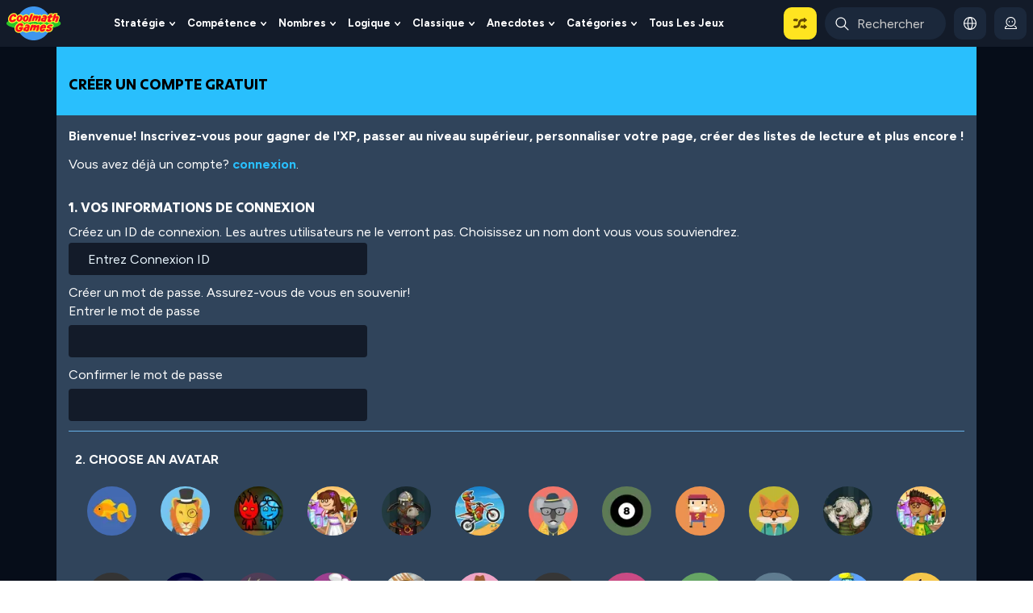

--- FILE ---
content_type: text/css
request_url: https://www.coolmathgames.com/themes/custom/coolmath/assets/css/multilingual/multilingual-style-fr.css
body_size: 453
content:
.clearfix{clear:both;content:"";display:block}.lang-fr .continue-container .continue-lnk-container{width:150px}.lang-fr .pane-menu-menu-desktop-header-menu .pane-content>.menu>li{margin-right:-1px}@media (min-width:960px){.lang-fr .pane-menu-menu-desktop-header-menu .pane-content>.menu>li>a{font-size:1.1vw}}@media (min-width:1140px){.lang-fr .pane-menu-menu-desktop-header-menu .pane-content>.menu>li>a{font-size:12px}}@media (min-width:1200px){.lang-fr .pane-menu-menu-desktop-header-menu .pane-content>.menu>li>a{font-size:13px}}@media (min-width:1320px){.lang-fr .pane-menu-menu-desktop-header-menu .pane-content>.menu>li>a{font-size:15px}}.lang-fr .pane-bean-cm-top{width:250px}.lang-fr .page-footer .item-list ol li .pane-bean-footer-submit-game .link-with-body-title{width:auto}.lang-fr .footer-menu ul li{line-height:1.2;margin-bottom:6px}.lang-fr .footer-menu ul li a{white-space:normal}.lang-fr .footer-menu ul li:last-child{margin-bottom:0}@media (min-width:960px){.lang-fr .main-aside .pane-bean-right-rail-bottom-playlist-hp .pane-title{font-size:1.2rem}}.lang-fr.node-type-game .block-system-main-block .playlist-count{font-size:.65rem}.lang-fr #button-container .continue-lnk-container,.lang-fr #button-container .img-button{width:50%}.lang-fr #button-container .continue-lnk-container #timer_div{text-align:right}.lang-fr #button-container .continue-lnk-container #timer_div .continue-link-yellow{font-size:21px;letter-spacing:-.1px}.lang-fr .game-progress-status .progress .progress-text>a{font-size:1rem;vertical-align:top}@media (max-width:374px){.lang-fr .game-progress-status .progress .progress-text>a{font-size:.85rem}}.lang-fr .btn-create-playlist{width:auto}.lang-fr .popular-cat-row .pop-cat-item>a span{font-size:16px}.lang-fr .promo .pane-queues-view-rightrail-games-promo .pane-title{font-size:1.25em;line-height:1.16}@media (max-width:767.98px){.lang-fr .coll-gal .play-button{font-size:15px;padding:12px 10px}}@media (min-width:768px){body.lang-fr.homepage-b .main-aside .pane-bean-right-rail-bottom-playlist-hp h2.pane-title{font-size:1.25rem}}@media (min-width:960px){body.lang-fr.homepage-b .main-aside .block-views-blockblog-block-1 h2.common-title{font-size:1.25rem}body.lang-fr.homepage-b .block-simple-blockpopular-games-near-you h2.common-title{font-size:calc(1rem + 1px)}}@media (min-width:1140px){body.lang-fr.homepage-b .block-simple-blockpopular-games-near-you h2.common-title{font-size:1.25rem}}


--- FILE ---
content_type: application/javascript;charset=iso-8859-1
request_url: https://fid.agkn.com/f?apiKey=2104320612&r=https%3A%2F%2Fwww.coolmathgames.com%2Ffr%2Fsignup%3Fdestination%3D%2Fes%2F0-words-party%26v1%3D
body_size: 108
content:
{ "fabrickId" : "E1:UsDMgqMae0OU9ByfwYSTO8v9adLHSssigwAm6tUikPCZiwifudtrzCuL6QS4YVL-DN_SkT7FUs8OaEaHa5U5meA7Aq9WnQFEOmcIjmyu5dHeibbBLhF7f5jhdCt2XkW1" }

--- FILE ---
content_type: application/javascript; charset=utf-8
request_url: https://fundingchoicesmessages.google.com/f/AGSKWxVuhEw4oFoEQ2WSoGlhXqIOmsfbaVSRVx6bAM0Uw2gEJPkDPIXJJSPXl-7DxqKWP81DnPhI9XIGMQBQCOIfmjxarXc3YRru3l5lj6t_oyPSf4pwu23u6xsVqg3Bf7iM433Qz55YkN-rA45XpZBo7whXJmYPukaRxGRU6fYqFTw2535WjYSjHVkWYcB3/_&adname=?ads=/images/gads__longad_-native-ad.
body_size: -1289
content:
window['70050534-377a-43d3-b0b2-2034f1a50093'] = true;

--- FILE ---
content_type: image/svg+xml
request_url: https://www.coolmathgames.com/themes/custom/coolmath/assets/images/user-profile/premium.svg
body_size: -54
content:
<svg fill="none" height="26" viewBox="0 0 26 26" width="26" xmlns="http://www.w3.org/2000/svg"><circle cx="13" cy="13" fill="#f7c649" r="13"/><path d="m13 3 2.2451 6.90983h7.2655l-5.8779 4.27047 2.2452 6.9099-5.8779-4.2705-5.87785 4.2705 2.24514-6.9099-5.87785-4.27047h7.26546z" fill="#e9f6fe"/></svg>